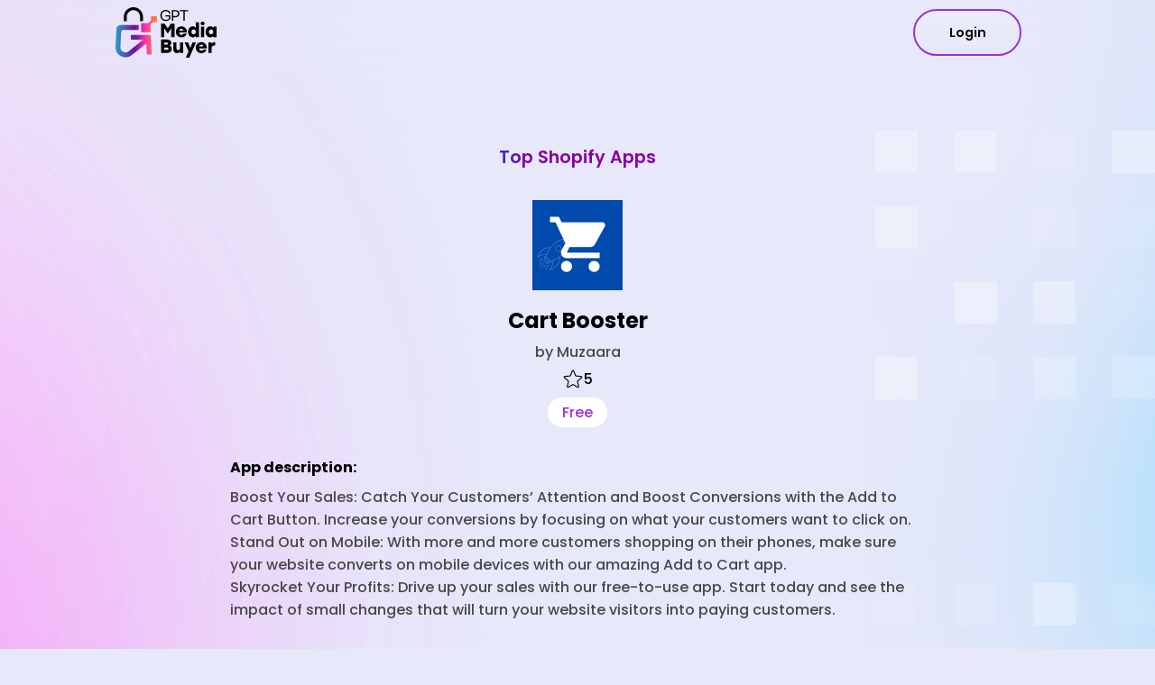

--- FILE ---
content_type: text/html; charset=UTF-8
request_url: https://gptmediabuyer.com/app/cart-booster/
body_size: 13573
content:
<!doctype html>
<html lang="en-US">
<head>
	<meta charset="UTF-8">
	<meta name="viewport" content="width=device-width, initial-scale=1">
	<link rel="profile" href="https://gmpg.org/xfn/11">
    <link rel="stylesheet" href="https://cdn.jsdelivr.net/npm/swiper@10/swiper-bundle.min.css"/>
	<meta name='robots' content='index, follow, max-image-preview:large, max-snippet:-1, max-video-preview:-1' />
	<style>img:is([sizes="auto" i], [sizes^="auto," i]) { contain-intrinsic-size: 3000px 1500px }</style>
	
<!-- Google Tag Manager for WordPress by gtm4wp.com -->
<script data-cfasync="false" data-pagespeed-no-defer>
	var gtm4wp_datalayer_name = "dataLayer";
	var dataLayer = dataLayer || [];
</script>
<!-- End Google Tag Manager for WordPress by gtm4wp.com -->
	<!-- This site is optimized with the Yoast SEO plugin v23.9 - https://yoast.com/wordpress/plugins/seo/ -->
	<title>Cart Booster by Muzaara - Shopify Apps</title>
	<link rel="canonical" href="https://gptmediabuyer.com/app/cart-booster/" />
	<meta property="og:locale" content="en_US" />
	<meta property="og:type" content="article" />
	<meta property="og:title" content="Cart Booster by Muzaara - Shopify Apps" />
	<meta property="og:description" content="Boost Your Sales: Catch Your Customers&#8217; Attention and Boost Conversions with the Add to Cart Button. Increase your conversions by focusing on what your customers want to click on. Stand Out on Mobile: With more and more customers shopping on their phones, make sure your website converts on mobile devices with our amazing Add to [&hellip;]" />
	<meta property="og:url" content="https://gptmediabuyer.com/app/cart-booster/" />
	<meta property="og:site_name" content="GPTMediaBuyer" />
	<meta property="article:modified_time" content="2024-12-02T08:37:31+00:00" />
	<meta property="og:image" content="https://gptmediabuyer.com/wp-content/uploads/2023/11/5f9abbc951aee712933e23e2_1603976137114-cart-booster-best-shopify-apps.png" />
	<meta property="og:image:width" content="200" />
	<meta property="og:image:height" content="200" />
	<meta property="og:image:type" content="image/png" />
	<meta name="twitter:card" content="summary_large_image" />
	<script type="application/ld+json" class="yoast-schema-graph">{"@context":"https://schema.org","@graph":[{"@type":"WebPage","@id":"https://gptmediabuyer.com/app/cart-booster/","url":"https://gptmediabuyer.com/app/cart-booster/","name":"Cart Booster by Muzaara - Shopify Apps","isPartOf":{"@id":"https://gptmediabuyer.com/#website"},"primaryImageOfPage":{"@id":"https://gptmediabuyer.com/app/cart-booster/#primaryimage"},"image":{"@id":"https://gptmediabuyer.com/app/cart-booster/#primaryimage"},"thumbnailUrl":"https://gptmediabuyer.com/wp-content/uploads/2023/11/5f9abbc951aee712933e23e2_1603976137114-cart-booster-best-shopify-apps.png","datePublished":"2023-11-27T14:26:38+00:00","dateModified":"2024-12-02T08:37:31+00:00","breadcrumb":{"@id":"https://gptmediabuyer.com/app/cart-booster/#breadcrumb"},"inLanguage":"en-US","potentialAction":[{"@type":"ReadAction","target":["https://gptmediabuyer.com/app/cart-booster/"]}]},{"@type":"ImageObject","inLanguage":"en-US","@id":"https://gptmediabuyer.com/app/cart-booster/#primaryimage","url":"https://gptmediabuyer.com/wp-content/uploads/2023/11/5f9abbc951aee712933e23e2_1603976137114-cart-booster-best-shopify-apps.png","contentUrl":"https://gptmediabuyer.com/wp-content/uploads/2023/11/5f9abbc951aee712933e23e2_1603976137114-cart-booster-best-shopify-apps.png","width":200,"height":200},{"@type":"BreadcrumbList","@id":"https://gptmediabuyer.com/app/cart-booster/#breadcrumb","itemListElement":[{"@type":"ListItem","position":1,"name":"Home","item":"https://gptmediabuyer.com/"},{"@type":"ListItem","position":2,"name":"Cart Booster"}]},{"@type":"WebSite","@id":"https://gptmediabuyer.com/#website","url":"https://gptmediabuyer.com/","name":"GPTMediaBuyer","description":"","publisher":{"@id":"https://gptmediabuyer.com/#organization"},"alternateName":"GPTMediaBuyer","potentialAction":[{"@type":"SearchAction","target":{"@type":"EntryPoint","urlTemplate":"https://gptmediabuyer.com/?s={search_term_string}"},"query-input":{"@type":"PropertyValueSpecification","valueRequired":true,"valueName":"search_term_string"}}],"inLanguage":"en-US"},{"@type":"Organization","@id":"https://gptmediabuyer.com/#organization","name":"GPTMediaBuyer","alternateName":"GPTMediaBuyer","url":"https://gptmediabuyer.com/","logo":{"@type":"ImageObject","inLanguage":"en-US","@id":"https://gptmediabuyer.com/#/schema/logo/image/","url":"https://gptmediabuyer.com/wp-content/uploads/2023/10/651ae08f97217f8bfaadf71d_logo.svg","contentUrl":"https://gptmediabuyer.com/wp-content/uploads/2023/10/651ae08f97217f8bfaadf71d_logo.svg","width":142,"height":71,"caption":"GPTMediaBuyer"},"image":{"@id":"https://gptmediabuyer.com/#/schema/logo/image/"}}]}</script>
	<!-- / Yoast SEO plugin. -->


<link rel="alternate" type="application/rss+xml" title="GPTMediaBuyer &raquo; Feed" href="https://gptmediabuyer.com/feed/" />
<link rel="alternate" type="application/rss+xml" title="GPTMediaBuyer &raquo; Comments Feed" href="https://gptmediabuyer.com/comments/feed/" />
		<!-- This site uses the Google Analytics by MonsterInsights plugin v9.11.1 - Using Analytics tracking - https://www.monsterinsights.com/ -->
		<!-- Note: MonsterInsights is not currently configured on this site. The site owner needs to authenticate with Google Analytics in the MonsterInsights settings panel. -->
					<!-- No tracking code set -->
				<!-- / Google Analytics by MonsterInsights -->
		<script>
window._wpemojiSettings = {"baseUrl":"https:\/\/s.w.org\/images\/core\/emoji\/15.0.3\/72x72\/","ext":".png","svgUrl":"https:\/\/s.w.org\/images\/core\/emoji\/15.0.3\/svg\/","svgExt":".svg","source":{"concatemoji":"https:\/\/gptmediabuyer.com\/wp-includes\/js\/wp-emoji-release.min.js?ver=6.7.4"}};
/*! This file is auto-generated */
!function(i,n){var o,s,e;function c(e){try{var t={supportTests:e,timestamp:(new Date).valueOf()};sessionStorage.setItem(o,JSON.stringify(t))}catch(e){}}function p(e,t,n){e.clearRect(0,0,e.canvas.width,e.canvas.height),e.fillText(t,0,0);var t=new Uint32Array(e.getImageData(0,0,e.canvas.width,e.canvas.height).data),r=(e.clearRect(0,0,e.canvas.width,e.canvas.height),e.fillText(n,0,0),new Uint32Array(e.getImageData(0,0,e.canvas.width,e.canvas.height).data));return t.every(function(e,t){return e===r[t]})}function u(e,t,n){switch(t){case"flag":return n(e,"\ud83c\udff3\ufe0f\u200d\u26a7\ufe0f","\ud83c\udff3\ufe0f\u200b\u26a7\ufe0f")?!1:!n(e,"\ud83c\uddfa\ud83c\uddf3","\ud83c\uddfa\u200b\ud83c\uddf3")&&!n(e,"\ud83c\udff4\udb40\udc67\udb40\udc62\udb40\udc65\udb40\udc6e\udb40\udc67\udb40\udc7f","\ud83c\udff4\u200b\udb40\udc67\u200b\udb40\udc62\u200b\udb40\udc65\u200b\udb40\udc6e\u200b\udb40\udc67\u200b\udb40\udc7f");case"emoji":return!n(e,"\ud83d\udc26\u200d\u2b1b","\ud83d\udc26\u200b\u2b1b")}return!1}function f(e,t,n){var r="undefined"!=typeof WorkerGlobalScope&&self instanceof WorkerGlobalScope?new OffscreenCanvas(300,150):i.createElement("canvas"),a=r.getContext("2d",{willReadFrequently:!0}),o=(a.textBaseline="top",a.font="600 32px Arial",{});return e.forEach(function(e){o[e]=t(a,e,n)}),o}function t(e){var t=i.createElement("script");t.src=e,t.defer=!0,i.head.appendChild(t)}"undefined"!=typeof Promise&&(o="wpEmojiSettingsSupports",s=["flag","emoji"],n.supports={everything:!0,everythingExceptFlag:!0},e=new Promise(function(e){i.addEventListener("DOMContentLoaded",e,{once:!0})}),new Promise(function(t){var n=function(){try{var e=JSON.parse(sessionStorage.getItem(o));if("object"==typeof e&&"number"==typeof e.timestamp&&(new Date).valueOf()<e.timestamp+604800&&"object"==typeof e.supportTests)return e.supportTests}catch(e){}return null}();if(!n){if("undefined"!=typeof Worker&&"undefined"!=typeof OffscreenCanvas&&"undefined"!=typeof URL&&URL.createObjectURL&&"undefined"!=typeof Blob)try{var e="postMessage("+f.toString()+"("+[JSON.stringify(s),u.toString(),p.toString()].join(",")+"));",r=new Blob([e],{type:"text/javascript"}),a=new Worker(URL.createObjectURL(r),{name:"wpTestEmojiSupports"});return void(a.onmessage=function(e){c(n=e.data),a.terminate(),t(n)})}catch(e){}c(n=f(s,u,p))}t(n)}).then(function(e){for(var t in e)n.supports[t]=e[t],n.supports.everything=n.supports.everything&&n.supports[t],"flag"!==t&&(n.supports.everythingExceptFlag=n.supports.everythingExceptFlag&&n.supports[t]);n.supports.everythingExceptFlag=n.supports.everythingExceptFlag&&!n.supports.flag,n.DOMReady=!1,n.readyCallback=function(){n.DOMReady=!0}}).then(function(){return e}).then(function(){var e;n.supports.everything||(n.readyCallback(),(e=n.source||{}).concatemoji?t(e.concatemoji):e.wpemoji&&e.twemoji&&(t(e.twemoji),t(e.wpemoji)))}))}((window,document),window._wpemojiSettings);
</script>
<style id='wp-emoji-styles-inline-css'>

	img.wp-smiley, img.emoji {
		display: inline !important;
		border: none !important;
		box-shadow: none !important;
		height: 1em !important;
		width: 1em !important;
		margin: 0 0.07em !important;
		vertical-align: -0.1em !important;
		background: none !important;
		padding: 0 !important;
	}
</style>
<link rel='stylesheet' id='wp-block-library-css' href='https://gptmediabuyer.com/wp-includes/css/dist/block-library/style.min.css?ver=6.7.4' media='all' />
<style id='classic-theme-styles-inline-css'>
/*! This file is auto-generated */
.wp-block-button__link{color:#fff;background-color:#32373c;border-radius:9999px;box-shadow:none;text-decoration:none;padding:calc(.667em + 2px) calc(1.333em + 2px);font-size:1.125em}.wp-block-file__button{background:#32373c;color:#fff;text-decoration:none}
</style>
<style id='global-styles-inline-css'>
:root{--wp--preset--aspect-ratio--square: 1;--wp--preset--aspect-ratio--4-3: 4/3;--wp--preset--aspect-ratio--3-4: 3/4;--wp--preset--aspect-ratio--3-2: 3/2;--wp--preset--aspect-ratio--2-3: 2/3;--wp--preset--aspect-ratio--16-9: 16/9;--wp--preset--aspect-ratio--9-16: 9/16;--wp--preset--color--black: #000000;--wp--preset--color--cyan-bluish-gray: #abb8c3;--wp--preset--color--white: #ffffff;--wp--preset--color--pale-pink: #f78da7;--wp--preset--color--vivid-red: #cf2e2e;--wp--preset--color--luminous-vivid-orange: #ff6900;--wp--preset--color--luminous-vivid-amber: #fcb900;--wp--preset--color--light-green-cyan: #7bdcb5;--wp--preset--color--vivid-green-cyan: #00d084;--wp--preset--color--pale-cyan-blue: #8ed1fc;--wp--preset--color--vivid-cyan-blue: #0693e3;--wp--preset--color--vivid-purple: #9b51e0;--wp--preset--gradient--vivid-cyan-blue-to-vivid-purple: linear-gradient(135deg,rgba(6,147,227,1) 0%,rgb(155,81,224) 100%);--wp--preset--gradient--light-green-cyan-to-vivid-green-cyan: linear-gradient(135deg,rgb(122,220,180) 0%,rgb(0,208,130) 100%);--wp--preset--gradient--luminous-vivid-amber-to-luminous-vivid-orange: linear-gradient(135deg,rgba(252,185,0,1) 0%,rgba(255,105,0,1) 100%);--wp--preset--gradient--luminous-vivid-orange-to-vivid-red: linear-gradient(135deg,rgba(255,105,0,1) 0%,rgb(207,46,46) 100%);--wp--preset--gradient--very-light-gray-to-cyan-bluish-gray: linear-gradient(135deg,rgb(238,238,238) 0%,rgb(169,184,195) 100%);--wp--preset--gradient--cool-to-warm-spectrum: linear-gradient(135deg,rgb(74,234,220) 0%,rgb(151,120,209) 20%,rgb(207,42,186) 40%,rgb(238,44,130) 60%,rgb(251,105,98) 80%,rgb(254,248,76) 100%);--wp--preset--gradient--blush-light-purple: linear-gradient(135deg,rgb(255,206,236) 0%,rgb(152,150,240) 100%);--wp--preset--gradient--blush-bordeaux: linear-gradient(135deg,rgb(254,205,165) 0%,rgb(254,45,45) 50%,rgb(107,0,62) 100%);--wp--preset--gradient--luminous-dusk: linear-gradient(135deg,rgb(255,203,112) 0%,rgb(199,81,192) 50%,rgb(65,88,208) 100%);--wp--preset--gradient--pale-ocean: linear-gradient(135deg,rgb(255,245,203) 0%,rgb(182,227,212) 50%,rgb(51,167,181) 100%);--wp--preset--gradient--electric-grass: linear-gradient(135deg,rgb(202,248,128) 0%,rgb(113,206,126) 100%);--wp--preset--gradient--midnight: linear-gradient(135deg,rgb(2,3,129) 0%,rgb(40,116,252) 100%);--wp--preset--font-size--small: 13px;--wp--preset--font-size--medium: 20px;--wp--preset--font-size--large: 36px;--wp--preset--font-size--x-large: 42px;--wp--preset--spacing--20: 0.44rem;--wp--preset--spacing--30: 0.67rem;--wp--preset--spacing--40: 1rem;--wp--preset--spacing--50: 1.5rem;--wp--preset--spacing--60: 2.25rem;--wp--preset--spacing--70: 3.38rem;--wp--preset--spacing--80: 5.06rem;--wp--preset--shadow--natural: 6px 6px 9px rgba(0, 0, 0, 0.2);--wp--preset--shadow--deep: 12px 12px 50px rgba(0, 0, 0, 0.4);--wp--preset--shadow--sharp: 6px 6px 0px rgba(0, 0, 0, 0.2);--wp--preset--shadow--outlined: 6px 6px 0px -3px rgba(255, 255, 255, 1), 6px 6px rgba(0, 0, 0, 1);--wp--preset--shadow--crisp: 6px 6px 0px rgba(0, 0, 0, 1);}:where(.is-layout-flex){gap: 0.5em;}:where(.is-layout-grid){gap: 0.5em;}body .is-layout-flex{display: flex;}.is-layout-flex{flex-wrap: wrap;align-items: center;}.is-layout-flex > :is(*, div){margin: 0;}body .is-layout-grid{display: grid;}.is-layout-grid > :is(*, div){margin: 0;}:where(.wp-block-columns.is-layout-flex){gap: 2em;}:where(.wp-block-columns.is-layout-grid){gap: 2em;}:where(.wp-block-post-template.is-layout-flex){gap: 1.25em;}:where(.wp-block-post-template.is-layout-grid){gap: 1.25em;}.has-black-color{color: var(--wp--preset--color--black) !important;}.has-cyan-bluish-gray-color{color: var(--wp--preset--color--cyan-bluish-gray) !important;}.has-white-color{color: var(--wp--preset--color--white) !important;}.has-pale-pink-color{color: var(--wp--preset--color--pale-pink) !important;}.has-vivid-red-color{color: var(--wp--preset--color--vivid-red) !important;}.has-luminous-vivid-orange-color{color: var(--wp--preset--color--luminous-vivid-orange) !important;}.has-luminous-vivid-amber-color{color: var(--wp--preset--color--luminous-vivid-amber) !important;}.has-light-green-cyan-color{color: var(--wp--preset--color--light-green-cyan) !important;}.has-vivid-green-cyan-color{color: var(--wp--preset--color--vivid-green-cyan) !important;}.has-pale-cyan-blue-color{color: var(--wp--preset--color--pale-cyan-blue) !important;}.has-vivid-cyan-blue-color{color: var(--wp--preset--color--vivid-cyan-blue) !important;}.has-vivid-purple-color{color: var(--wp--preset--color--vivid-purple) !important;}.has-black-background-color{background-color: var(--wp--preset--color--black) !important;}.has-cyan-bluish-gray-background-color{background-color: var(--wp--preset--color--cyan-bluish-gray) !important;}.has-white-background-color{background-color: var(--wp--preset--color--white) !important;}.has-pale-pink-background-color{background-color: var(--wp--preset--color--pale-pink) !important;}.has-vivid-red-background-color{background-color: var(--wp--preset--color--vivid-red) !important;}.has-luminous-vivid-orange-background-color{background-color: var(--wp--preset--color--luminous-vivid-orange) !important;}.has-luminous-vivid-amber-background-color{background-color: var(--wp--preset--color--luminous-vivid-amber) !important;}.has-light-green-cyan-background-color{background-color: var(--wp--preset--color--light-green-cyan) !important;}.has-vivid-green-cyan-background-color{background-color: var(--wp--preset--color--vivid-green-cyan) !important;}.has-pale-cyan-blue-background-color{background-color: var(--wp--preset--color--pale-cyan-blue) !important;}.has-vivid-cyan-blue-background-color{background-color: var(--wp--preset--color--vivid-cyan-blue) !important;}.has-vivid-purple-background-color{background-color: var(--wp--preset--color--vivid-purple) !important;}.has-black-border-color{border-color: var(--wp--preset--color--black) !important;}.has-cyan-bluish-gray-border-color{border-color: var(--wp--preset--color--cyan-bluish-gray) !important;}.has-white-border-color{border-color: var(--wp--preset--color--white) !important;}.has-pale-pink-border-color{border-color: var(--wp--preset--color--pale-pink) !important;}.has-vivid-red-border-color{border-color: var(--wp--preset--color--vivid-red) !important;}.has-luminous-vivid-orange-border-color{border-color: var(--wp--preset--color--luminous-vivid-orange) !important;}.has-luminous-vivid-amber-border-color{border-color: var(--wp--preset--color--luminous-vivid-amber) !important;}.has-light-green-cyan-border-color{border-color: var(--wp--preset--color--light-green-cyan) !important;}.has-vivid-green-cyan-border-color{border-color: var(--wp--preset--color--vivid-green-cyan) !important;}.has-pale-cyan-blue-border-color{border-color: var(--wp--preset--color--pale-cyan-blue) !important;}.has-vivid-cyan-blue-border-color{border-color: var(--wp--preset--color--vivid-cyan-blue) !important;}.has-vivid-purple-border-color{border-color: var(--wp--preset--color--vivid-purple) !important;}.has-vivid-cyan-blue-to-vivid-purple-gradient-background{background: var(--wp--preset--gradient--vivid-cyan-blue-to-vivid-purple) !important;}.has-light-green-cyan-to-vivid-green-cyan-gradient-background{background: var(--wp--preset--gradient--light-green-cyan-to-vivid-green-cyan) !important;}.has-luminous-vivid-amber-to-luminous-vivid-orange-gradient-background{background: var(--wp--preset--gradient--luminous-vivid-amber-to-luminous-vivid-orange) !important;}.has-luminous-vivid-orange-to-vivid-red-gradient-background{background: var(--wp--preset--gradient--luminous-vivid-orange-to-vivid-red) !important;}.has-very-light-gray-to-cyan-bluish-gray-gradient-background{background: var(--wp--preset--gradient--very-light-gray-to-cyan-bluish-gray) !important;}.has-cool-to-warm-spectrum-gradient-background{background: var(--wp--preset--gradient--cool-to-warm-spectrum) !important;}.has-blush-light-purple-gradient-background{background: var(--wp--preset--gradient--blush-light-purple) !important;}.has-blush-bordeaux-gradient-background{background: var(--wp--preset--gradient--blush-bordeaux) !important;}.has-luminous-dusk-gradient-background{background: var(--wp--preset--gradient--luminous-dusk) !important;}.has-pale-ocean-gradient-background{background: var(--wp--preset--gradient--pale-ocean) !important;}.has-electric-grass-gradient-background{background: var(--wp--preset--gradient--electric-grass) !important;}.has-midnight-gradient-background{background: var(--wp--preset--gradient--midnight) !important;}.has-small-font-size{font-size: var(--wp--preset--font-size--small) !important;}.has-medium-font-size{font-size: var(--wp--preset--font-size--medium) !important;}.has-large-font-size{font-size: var(--wp--preset--font-size--large) !important;}.has-x-large-font-size{font-size: var(--wp--preset--font-size--x-large) !important;}
:where(.wp-block-post-template.is-layout-flex){gap: 1.25em;}:where(.wp-block-post-template.is-layout-grid){gap: 1.25em;}
:where(.wp-block-columns.is-layout-flex){gap: 2em;}:where(.wp-block-columns.is-layout-grid){gap: 2em;}
:root :where(.wp-block-pullquote){font-size: 1.5em;line-height: 1.6;}
</style>
<link rel='stylesheet' id='contact-form-7-css' href='https://gptmediabuyer.com/wp-content/plugins/contact-form-7/includes/css/styles.css?ver=6.0.1' media='all' />
<link rel='stylesheet' id='gpt-media-buyer-style-old-css' href='https://gptmediabuyer.com/wp-content/themes/gpt-media-buyer/css/gptmediabuyer.css?ver=1.0.0' media='all' />
<link rel='stylesheet' id='gpt-media-buyer-style-css' href='https://gptmediabuyer.com/wp-content/themes/gpt-media-buyer/style.css?ver=1.0.0' media='all' />
<link rel="https://api.w.org/" href="https://gptmediabuyer.com/wp-json/" /><link rel="alternate" title="JSON" type="application/json" href="https://gptmediabuyer.com/wp-json/wp/v2/app/5575" /><link rel="EditURI" type="application/rsd+xml" title="RSD" href="https://gptmediabuyer.com/xmlrpc.php?rsd" />
<meta name="generator" content="WordPress 6.7.4" />
<link rel='shortlink' href='https://gptmediabuyer.com/?p=5575' />
<link rel="alternate" title="oEmbed (JSON)" type="application/json+oembed" href="https://gptmediabuyer.com/wp-json/oembed/1.0/embed?url=https%3A%2F%2Fgptmediabuyer.com%2Fapp%2Fcart-booster%2F" />
<link rel="alternate" title="oEmbed (XML)" type="text/xml+oembed" href="https://gptmediabuyer.com/wp-json/oembed/1.0/embed?url=https%3A%2F%2Fgptmediabuyer.com%2Fapp%2Fcart-booster%2F&#038;format=xml" />

<!-- Google Tag Manager for WordPress by gtm4wp.com -->
<!-- GTM Container placement set to automatic -->
<script data-cfasync="false" data-pagespeed-no-defer type="text/javascript">
	var dataLayer_content = {"pagePostType":"app","pagePostType2":"single-app","pagePostAuthor":"gpt_media_admin"};
	dataLayer.push( dataLayer_content );
</script>
<script data-cfasync="false">
(function(w,d,s,l,i){w[l]=w[l]||[];w[l].push({'gtm.start':
new Date().getTime(),event:'gtm.js'});var f=d.getElementsByTagName(s)[0],
j=d.createElement(s),dl=l!='dataLayer'?'&l='+l:'';j.async=true;j.src=
'//www.googletagmanager.com/gtm.js?id='+i+dl;f.parentNode.insertBefore(j,f);
})(window,document,'script','dataLayer','GTM-WP73FNRJ');
</script>
<!-- End Google Tag Manager for WordPress by gtm4wp.com --><link rel="icon" href="https://gptmediabuyer.com/wp-content/uploads/2023/10/651ee235e9b1681b510a3ac6_gpt_fav_big-150x150.png" sizes="32x32" />
<link rel="icon" href="https://gptmediabuyer.com/wp-content/uploads/2023/10/651ee235e9b1681b510a3ac6_gpt_fav_big.png" sizes="192x192" />
<link rel="apple-touch-icon" href="https://gptmediabuyer.com/wp-content/uploads/2023/10/651ee235e9b1681b510a3ac6_gpt_fav_big.png" />
<meta name="msapplication-TileImage" content="https://gptmediabuyer.com/wp-content/uploads/2023/10/651ee235e9b1681b510a3ac6_gpt_fav_big.png" />
</head>

<body class="app-template-default single single-app postid-5575 single-format-standard wp-custom-logo">

<!-- GTM Container placement set to automatic -->
<!-- Google Tag Manager (noscript) -->
				<noscript><iframe src="https://www.googletagmanager.com/ns.html?id=GTM-WP73FNRJ" height="0" width="0" style="display:none;visibility:hidden" aria-hidden="true"></iframe></noscript>
<!-- End Google Tag Manager (noscript) --><div data-w-id="e795cc3e-11de-f732-a55b-f89a09ed17bb" data-animation="default" data-collapse="medium"
     data-duration="400" data-easing="ease" data-easing2="ease" role="banner" class="navbar-2 w-nav">
    <div class="nav_container"><a href="/" aria-current="page" class="brand-2 w-nav-brand w--current"><img
                    src="https://gptmediabuyer.com/wp-content/themes/gpt-media-buyer/images/651ae08f97217f8bfaadf71d_logo.svg" loading="lazy" alt="" class="image-8"></a>
       
        <a href="https://dashboard.gptmediabuyer.com/dashboard" class="div-block-7-copy widgth-copy shadow w-button newBtn">Login</a>
    
    </div>
</div>


<!--<div id="page" class="site">-->
<!--	<a class="skip-link screen-reader-text" href="#primary">--><!--</a>-->
<!---->
<!--	<header id="masthead" class="site-header">-->
<!--		<div class="site-branding">-->
<!--			--><!--				<h1 class="site-title"><a href="--><!--" rel="home">--><!--</a></h1>-->
<!--				--><!--				<p class="site-title"><a href="--><!--" rel="home">--><!--</a></p>-->
<!--				--><!--				<p class="site-description">--><!--</p>-->
<!--			--><!--		</div>-->
<!---->
<!--		<nav id="site-navigation" class="main-navigation">-->
<!--			<button class="menu-toggle" aria-controls="primary-menu" aria-expanded="false">--><!--</button>-->
<!--			--><!--		</nav>-->
<!--	</header>-->

    <main id="primary" class="site-main single-app">
        <section class="single-app-hero">
            <div class="single-app-hero__content">
                <a class="heading-2" href="/top-shopify-apps">Top Shopify Apps</a>                <div class="single-app-hero__thumbnail"><img width="200" height="200" src="https://gptmediabuyer.com/wp-content/uploads/2023/11/5f9abbc951aee712933e23e2_1603976137114-cart-booster-best-shopify-apps.png" class="attachment-large size-large wp-post-image" alt="" decoding="async" srcset="https://gptmediabuyer.com/wp-content/uploads/2023/11/5f9abbc951aee712933e23e2_1603976137114-cart-booster-best-shopify-apps.png 200w, https://gptmediabuyer.com/wp-content/uploads/2023/11/5f9abbc951aee712933e23e2_1603976137114-cart-booster-best-shopify-apps-150x150.png 150w" sizes="(max-width: 200px) 100vw, 200px" /></div>                <h1 class="single-app-hero__title">Cart Booster</h1>
                <div class="single-app-hero__developer">
                    by Muzaara                </div>
                <div class="single-app-hero__rating">
                    <svg xmlns="http://www.w3.org/2000/svg" width="24" height="25" viewBox="0 0 24 25" fill="none">
                        <path d="M22.2465 9.96995C22.1691 9.72407 22.0199 9.50697 21.8181 9.34658C21.6162 9.18619 21.3711 9.08985 21.114 9.06995L15.5397 8.58808C15.506 8.58476 15.4738 8.57238 15.4465 8.55224C15.4193 8.5321 15.398 8.50496 15.385 8.4737L13.2072 3.2837C13.1063 3.04694 12.9381 2.84506 12.7234 2.70315C12.5087 2.56125 12.257 2.4856 11.9997 2.4856C11.7423 2.4856 11.4906 2.56125 11.276 2.70315C11.0613 2.84506 10.893 3.04694 10.7922 3.2837L8.61435 8.4737C8.6013 8.50496 8.58003 8.5321 8.55279 8.55224C8.52556 8.57238 8.49337 8.58476 8.45966 8.58808L2.88529 9.06995C2.62827 9.08985 2.38308 9.18619 2.18126 9.34658C1.97944 9.50697 1.83022 9.72407 1.75279 9.96995C1.67078 10.2162 1.66362 10.4812 1.7322 10.7315C1.80079 10.9818 1.94204 11.2062 2.1381 11.3762L6.36716 15.0653C6.39306 15.0883 6.41229 15.1178 6.42285 15.1508C6.4334 15.1838 6.43489 15.219 6.42716 15.2528L5.15591 20.7381C5.09665 20.9906 5.11356 21.2551 5.2045 21.498C5.29543 21.741 5.45633 21.9515 5.66685 22.1031C5.87411 22.256 6.12245 22.3433 6.37981 22.3536C6.63717 22.364 6.89172 22.297 7.1106 22.1612L11.9022 19.255C11.9303 19.2375 11.9628 19.2283 11.9959 19.2283C12.029 19.2283 12.0615 19.2375 12.0897 19.255L16.8812 22.1612C17.1024 22.2966 17.3587 22.3635 17.6178 22.3533C17.8769 22.3432 18.1272 22.2565 18.3371 22.1043C18.547 21.9521 18.7072 21.741 18.7973 21.4979C18.8874 21.2547 18.9034 20.9903 18.8434 20.7381L17.5759 15.2509C17.5682 15.2171 17.5697 15.1819 17.5802 15.1489C17.5908 15.1159 17.61 15.0864 17.6359 15.0634L21.865 11.3743C22.06 11.204 22.2003 10.9798 22.2682 10.7299C22.3361 10.48 22.3286 10.2156 22.2465 9.96995ZM21.1215 10.525L16.8925 14.214C16.7123 14.3708 16.5783 14.5738 16.5049 14.8011C16.4316 15.0284 16.4217 15.2715 16.4762 15.504L17.7437 20.9912C17.7531 21.0281 17.751 21.0669 17.7378 21.1026C17.7246 21.1383 17.7008 21.169 17.6697 21.1909C17.6415 21.2135 17.6068 21.2265 17.5707 21.228C17.5346 21.2295 17.499 21.2195 17.469 21.1993L12.6775 18.2931C12.4732 18.1689 12.2387 18.1032 11.9997 18.1032C11.7606 18.1032 11.5261 18.1689 11.3218 18.2931L6.53029 21.1993C6.5003 21.2195 6.46467 21.2295 6.42859 21.228C6.39251 21.2265 6.35785 21.2135 6.32966 21.1909C6.29852 21.169 6.27476 21.1383 6.26153 21.1026C6.2483 21.0669 6.24623 21.0281 6.2556 20.9912L7.5231 15.504C7.57767 15.2715 7.56774 15.0284 7.49439 14.8011C7.42104 14.5738 7.28705 14.3708 7.10685 14.214L2.87779 10.525C2.84886 10.5004 2.82809 10.4676 2.81821 10.4309C2.80834 10.3942 2.80982 10.3554 2.82248 10.3196C2.83194 10.284 2.85247 10.2523 2.88111 10.229C2.90975 10.2058 2.94502 10.1922 2.98185 10.1903L8.55716 9.70839C8.79585 9.68805 9.02441 9.60278 9.21809 9.46182C9.41177 9.32086 9.56318 9.12957 9.65591 8.9087L11.8337 3.7187C11.8489 3.68649 11.8729 3.65925 11.9029 3.64018C11.933 3.6211 11.9678 3.61097 12.0034 3.61097C12.039 3.61097 12.0739 3.6211 12.1039 3.64018C12.134 3.65925 12.158 3.68649 12.1731 3.7187L14.3434 8.9087C14.4358 9.12905 14.5867 9.31997 14.7796 9.4609C14.9726 9.60182 15.2004 9.6874 15.4384 9.70839L21.0137 10.1903C21.0506 10.1922 21.0858 10.2058 21.1145 10.229C21.1431 10.2523 21.1636 10.284 21.1731 10.3196C21.1862 10.3551 21.1883 10.3936 21.1791 10.4303C21.1699 10.4669 21.1498 10.4999 21.1215 10.525Z" fill="black"/>
                    </svg>
                    5                </div>
                <div class="single-app-hero__price">
                    Free                </div>
                <div class="single-app-hero__description">
                    <h4 class="single-app-hero__features">
                        App description:
                    </h4>
                    <p>Boost Your Sales: Catch Your Customers&#8217; Attention and Boost Conversions with the Add to Cart Button. Increase your conversions by focusing on what your customers want to click on. </p>
<p>Stand Out on Mobile: With more and more customers shopping on their phones, make sure your website converts on mobile devices with our amazing Add to Cart app. </p>
<p>Skyrocket Your Profits: Drive up your sales with our free-to-use app. Start today and see the impact of small changes that will turn your website visitors into paying customers.</p>
                </div>
                <a class="single-app-hero__link" href="https://apps.shopify.com/cart-booster">
                    Shopify App Link
                    <svg width="16" height="16" viewBox="0 0 16 16" fill="none" xmlns="http://www.w3.org/2000/svg"><path d="M13.765 8.26505L9.265 12.765C9.19391 12.8313 9.09989 12.8673 9.00274 12.8656C8.90559 12.8639 8.8129 12.8246 8.74419 12.7559C8.67548 12.6872 8.63613 12.5945 8.63441 12.4973C8.6327 12.4002 8.66876 12.3061 8.735 12.235L12.5944 8.37505H2.5C2.40054 8.37505 2.30516 8.33554 2.23483 8.26521C2.16451 8.19488 2.125 8.0995 2.125 8.00005C2.125 7.90059 2.16451 7.80521 2.23483 7.73488C2.30516 7.66455 2.40054 7.62505 2.5 7.62505H12.5944L8.735 3.76505C8.66876 3.69396 8.6327 3.59993 8.63441 3.50278C8.63613 3.40563 8.67548 3.31294 8.74419 3.24423C8.8129 3.17553 8.90559 3.13617 9.00274 3.13446C9.09989 3.13274 9.19391 3.16881 9.265 3.23505L13.765 7.73505C13.8352 7.80536 13.8747 7.90067 13.8747 8.00005C13.8747 8.09942 13.8352 8.19473 13.765 8.26505Z" fill="#9933D4"/></svg>
                </a>
            </div>
        </section>
        <section class="section-2 form-app">
            <div id="Get_started" class="w-layout-blockcontainer container-search-bottom w-container">
                <div data-w-id="2258e266-5bf6-570f-f5c4-a4d4117a8b60" style="opacity:0" class="div-block-3">
                    <div class="div-block-5"><h4 class="heading-3">Supercharge
Your Shopify Store Now!</h4>
                        <div class="form-block-2 w-form">
                            
<div class="wpcf7 no-js" id="wpcf7-f90-o1" lang="en-US" dir="ltr" data-wpcf7-id="90">
<div class="screen-reader-response"><p role="status" aria-live="polite" aria-atomic="true"></p> <ul></ul></div>
<form action="/app/cart-booster/#wpcf7-f90-o1" method="post" class="wpcf7-form init" aria-label="Contact form" novalidate="novalidate" data-status="init">
<div style="display: none;">
<input type="hidden" name="_wpcf7" value="90" />
<input type="hidden" name="_wpcf7_version" value="6.0.1" />
<input type="hidden" name="_wpcf7_locale" value="en_US" />
<input type="hidden" name="_wpcf7_unit_tag" value="wpcf7-f90-o1" />
<input type="hidden" name="_wpcf7_container_post" value="0" />
<input type="hidden" name="_wpcf7_posted_data_hash" value="" />
</div>
<div id="email-form" class="form-2">
    <span class="wpcf7-form-control-wrap" data-name="email-4"><input size="40" maxlength="400" class="wpcf7-form-control wpcf7-url wpcf7-validates-as-required wpcf7-text wpcf7-validates-as-url div-block-6-copy" id="email-4" aria-required="true" aria-invalid="false" placeholder="website.com" value="" type="url" name="email-4" /></span>
    <input class="wpcf7-form-control wpcf7-submit has-spinner" type="submit" value="Get Started" />
</div><div class="wpcf7-response-output" aria-hidden="true"></div>
</form>
</div>
                            <div class="success-message-3 w-form-done">
                                <div class="text-block-5">Your request has been sent!</div>
                            </div>
                            <div class="error-message-3 w-form-fail">
                                <div class="text-block-5">Wrong Link!</div>
                            </div>
                        </div>
                    </div>
                    <div class="div-block-4">
                        <div class="lottie-animation-4" data-w-id="2d53cc75-6a3f-5a26-01b0-393a64f51b8d"
                             data-animation-type="lottie"
                             data-src="https://gptmediabuyer.com/wp-content/themes/gpt-media-buyer/images/651f295577fc8afd70c19a07_store_lottie.json"
                             data-loop="1" data-direction="1" data-autoplay="1" data-is-ix2-target="0" data-renderer="svg"
                             data-default-duration="1.8018017284129144" data-duration="0"></div>
                    </div>
                </div>
            </div>
        </section>

        <section class="single-app-apps">
            <div class="container">
                <p class="single-app-apps__title">
                    Other Best Shopify Apps & Alternatives
                </p>
                <ul class="single-app-apps__list">
                    <li class="single-app-apps__item">No Apps found</li>                </ul>
            </div>
        </section>


        <section class="single-app-items">
            <div class="container">
                <p class="single-app-items__title">
                    Browse Best Shopify Apps Collections
                </p>
                <ul class="single-app-items__list"><li class="single-app-items__item"><a href="https://gptmediabuyer.com/top-shopify-apps/for-3d-product-image/" class="single-app-items__link"><span class="single-app-items__name">2 Top Shopify 3D Product Image Apps</span><span class="single-app-items__url">View<svg width="16" height="16" viewBox="0 0 16 16" fill="none" xmlns="http://www.w3.org/2000/svg"><path d="M13.765 8.26505L9.265 12.765C9.19391 12.8313 9.09989 12.8673 9.00274 12.8656C8.90559 12.8639 8.8129 12.8246 8.74419 12.7559C8.67548 12.6872 8.63613 12.5945 8.63441 12.4973C8.6327 12.4002 8.66876 12.3061 8.735 12.235L12.5944 8.37505H2.5C2.40054 8.37505 2.30516 8.33554 2.23483 8.26521C2.16451 8.19488 2.125 8.0995 2.125 8.00005C2.125 7.90059 2.16451 7.80521 2.23483 7.73488C2.30516 7.66455 2.40054 7.62505 2.5 7.62505H12.5944L8.735 3.76505C8.66876 3.69396 8.6327 3.59993 8.63441 3.50278C8.63613 3.40563 8.67548 3.31294 8.74419 3.24423C8.8129 3.17553 8.90559 3.13617 9.00274 3.13446C9.09989 3.13274 9.19391 3.16881 9.265 3.23505L13.765 7.73505C13.8352 7.80536 13.8747 7.90067 13.8747 8.00005C13.8747 8.09942 13.8352 8.19473 13.765 8.26505Z" fill="#9933D4"/></svg></span></a></li><li class="single-app-items__item"><a href="https://gptmediabuyer.com/top-shopify-apps/for-abandoned-cart-recovery/" class="single-app-items__link"><span class="single-app-items__name">22 Top Abandoned Cart Apps for Shopify</span><span class="single-app-items__url">View<svg width="16" height="16" viewBox="0 0 16 16" fill="none" xmlns="http://www.w3.org/2000/svg"><path d="M13.765 8.26505L9.265 12.765C9.19391 12.8313 9.09989 12.8673 9.00274 12.8656C8.90559 12.8639 8.8129 12.8246 8.74419 12.7559C8.67548 12.6872 8.63613 12.5945 8.63441 12.4973C8.6327 12.4002 8.66876 12.3061 8.735 12.235L12.5944 8.37505H2.5C2.40054 8.37505 2.30516 8.33554 2.23483 8.26521C2.16451 8.19488 2.125 8.0995 2.125 8.00005C2.125 7.90059 2.16451 7.80521 2.23483 7.73488C2.30516 7.66455 2.40054 7.62505 2.5 7.62505H12.5944L8.735 3.76505C8.66876 3.69396 8.6327 3.59993 8.63441 3.50278C8.63613 3.40563 8.67548 3.31294 8.74419 3.24423C8.8129 3.17553 8.90559 3.13617 9.00274 3.13446C9.09989 3.13274 9.19391 3.16881 9.265 3.23505L13.765 7.73505C13.8352 7.80536 13.8747 7.90067 13.8747 8.00005C13.8747 8.09942 13.8352 8.19473 13.765 8.26505Z" fill="#9933D4"/></svg></span></a></li><li class="single-app-items__item"><a href="https://gptmediabuyer.com/top-shopify-apps/for-accessibility/" class="single-app-items__link"><span class="single-app-items__name">3 Top Shopify Accessibility Apps</span><span class="single-app-items__url">View<svg width="16" height="16" viewBox="0 0 16 16" fill="none" xmlns="http://www.w3.org/2000/svg"><path d="M13.765 8.26505L9.265 12.765C9.19391 12.8313 9.09989 12.8673 9.00274 12.8656C8.90559 12.8639 8.8129 12.8246 8.74419 12.7559C8.67548 12.6872 8.63613 12.5945 8.63441 12.4973C8.6327 12.4002 8.66876 12.3061 8.735 12.235L12.5944 8.37505H2.5C2.40054 8.37505 2.30516 8.33554 2.23483 8.26521C2.16451 8.19488 2.125 8.0995 2.125 8.00005C2.125 7.90059 2.16451 7.80521 2.23483 7.73488C2.30516 7.66455 2.40054 7.62505 2.5 7.62505H12.5944L8.735 3.76505C8.66876 3.69396 8.6327 3.59993 8.63441 3.50278C8.63613 3.40563 8.67548 3.31294 8.74419 3.24423C8.8129 3.17553 8.90559 3.13617 9.00274 3.13446C9.09989 3.13274 9.19391 3.16881 9.265 3.23505L13.765 7.73505C13.8352 7.80536 13.8747 7.90067 13.8747 8.00005C13.8747 8.09942 13.8352 8.19473 13.765 8.26505Z" fill="#9933D4"/></svg></span></a></li></ul>            </div>
        </section>

        <section class="seo-block">
            <div class="seo-block__container">
                <img src="https://gptmediabuyer.com/wp-content/themes/gpt-media-buyer/images/seo-img.png" loading="lazy" alt="Shopify apps" class="seo-block__image">
                <div class="seo-block__text">
                    <p>
                        Get your media buying mojo on at GPT Media Buyer! We've got the lowdown on all things ads—tips, tricks, and tools to make your campaigns pop. Ready to up your ad game? Dive into the good stuff now and let's rock the digital world together!
                                <br>
                                <a href="https://gptmediabuyer.com">Learn More.</a>
                    </p>
                </div>
            </div>
        </section>

    </main>


<!--	<footer id="colophon" class="site-footer">-->
<!--		<div class="site-info">-->
<!--			<a href="--><!--">-->
<!--				--><!--			</a>-->
<!--			<span class="sep"> | </span>-->
<!--				--><!--		</div>-->
<!--	</footer>-->
<!--</div>-->
<section class="section_footer">
    <div class="w-layout-blockcontainer container-5 w-container">
        <div class="div-block-22"><img src="https://gptmediabuyer.com/wp-content/themes/gpt-media-buyer/images/651f2f851dd245d647bbe0bc_black_logo_bottom.svg" loading="lazy"
                                       id="contacts" alt="" class="image-10"></div>
        <div class="div-block-23"><a href="#Product" class="nav-link color mob">Product</a><a href="#faq" class="nav-link color mob">FAQ</a><a
                    href="/blog" class="nav-link color mob">Blog</a>
			<a href="/about" class="nav-link color mob">About</a>
			<a href="/top-shopify-apps"
                                                                        class="nav-link color mob">Top Shopify apps</a>
			<a href="#contacts"
                                                                       class="nav-link color mob">Contacts</a></div>
        <div class="text-block-4"><a href="/privacy-policy" class="simple-link">Privacy Policy</a> | <a href="/terms-of-services" class="simple-link">Terms of Services</a></div>
		<div class="text-block-4" style="font-size: .7em;margin-top: 10px;">© 2026 GPTMediaBuyer, Inc. All rights reserved.</div>
    </div>
</section>
<div data-w-id="e795cc3e-11de-f732-a55b-f89a09ed17bb" data-animation="default" data-collapse="medium"
     data-duration="400" data-easing="ease" data-easing2="ease" role="banner" class="navbar-2 w-nav">
    <div class="nav_container"><a href="/" aria-current="page" class="brand-2 w-nav-brand w--current"><img
                    src="https://gptmediabuyer.com/wp-content/themes/gpt-media-buyer/images/651ae08f97217f8bfaadf71d_logo.svg" loading="lazy" alt="" class="image-8"></a>
        <nav role="navigation" class="nav-menu w-nav-menu" style="margin-left: auto;"><a href="#Product" class="nav-link w-nav-link">Product</a><a href="#faq" class="nav-link w-nav-link">FAQ</a><a
                    href="/blog" class="nav-link w-nav-link">Blog</a>
<!-- 			<a href="/about"
                                                                        class="nav-link w-nav-link">About</a> -->
			<a href="/top-shopify-apps"
                                                                        class="nav-link w-nav-link">Top Shopify apps</a>
			<a href="#contacts" class="nav-link w-nav-link">Contacts</a>
        </nav>
		<a href="https://dashboard.gptmediabuyer.com/dashboard" class="div-block-7-copy widgth-copy shadow w-button newBtn">Login</a>
<!--         <a href="https://app.gptmediabuyer.com" class="div-block-7-copy widgth-copy shadow w-button">Get Started</a> -->
        <div class="menu-button w-nav-button">
            <div class="icon w-icon-nav-menu"></div>
        </div>
    </div>
</div>
<script src="https://cdn.jsdelivr.net/npm/swiper@10/swiper-bundle.min.js"></script>
<script src="https://gptmediabuyer.com/wp-includes/js/dist/hooks.min.js?ver=4d63a3d491d11ffd8ac6" id="wp-hooks-js"></script>
<script src="https://gptmediabuyer.com/wp-includes/js/dist/i18n.min.js?ver=5e580eb46a90c2b997e6" id="wp-i18n-js"></script>
<script id="wp-i18n-js-after">
wp.i18n.setLocaleData( { 'text direction\u0004ltr': [ 'ltr' ] } );
</script>
<script src="https://gptmediabuyer.com/wp-content/plugins/contact-form-7/includes/swv/js/index.js?ver=6.0.1" id="swv-js"></script>
<script id="contact-form-7-js-before">
var wpcf7 = {
    "api": {
        "root": "https:\/\/gptmediabuyer.com\/wp-json\/",
        "namespace": "contact-form-7\/v1"
    }
};
</script>
<script src="https://gptmediabuyer.com/wp-content/plugins/contact-form-7/includes/js/index.js?ver=6.0.1" id="contact-form-7-js"></script>
<script src="https://gptmediabuyer.com/wp-content/themes/gpt-media-buyer/js/jquery.js?ver=1.0.0" id="gpt-media-buyer-jquery-js"></script>
<script src="https://gptmediabuyer.com/wp-content/themes/gpt-media-buyer/js/flow.js?ver=1.0.0" id="gpt-media-buyer-flow-js"></script>
<script src="https://gptmediabuyer.com/wp-content/themes/gpt-media-buyer/js/navigation.js?ver=1.0.0" id="gpt-media-buyer-navigation-js"></script>

</body>
</html>

--- FILE ---
content_type: image/svg+xml
request_url: https://gptmediabuyer.com/wp-content/themes/gpt-media-buyer/images/651f2f851dd245d647bbe0bc_black_logo_bottom.svg
body_size: 3712
content:
<svg width="120" height="60" viewBox="0 0 120 60" fill="none" xmlns="http://www.w3.org/2000/svg">
<g clip-path="url(#clip0_1_1069)">
<path d="M53.7368 7.23944C54.0061 6.44872 54.4078 5.76017 54.9406 5.1738C55.4734 4.58743 56.1258 4.1195 56.8978 3.77232C57.6698 3.42515 58.559 3.25098 59.5655 3.25098C61.1106 3.25098 62.3794 3.61905 63.3731 4.35637C64.3668 5.09252 64.96 6.1863 65.1515 7.63539H63.6064C63.4265 6.67746 62.9865 5.94711 62.2865 5.44318C61.5865 4.94041 60.6787 4.68845 59.5655 4.68845C58.8109 4.68845 58.1434 4.80805 57.563 5.04724C56.9826 5.28643 56.5008 5.62548 56.1177 6.06206C55.7346 6.49864 55.4444 7.02928 55.2471 7.65164C55.0497 8.27401 54.9511 8.96952 54.9511 9.73586C54.9511 10.3826 55.0288 11.0143 55.1844 11.6308C55.3399 12.2474 55.6 12.7989 55.9656 13.2831C56.3313 13.7685 56.8131 14.1574 57.4109 14.4512C58.0099 14.745 58.7517 14.8913 59.6386 14.8913C60.154 14.8913 60.6079 14.8587 61.0038 14.7926C61.3985 14.7264 61.7525 14.6277 62.0636 14.4965C62.3747 14.3653 62.6533 14.2027 62.8983 14.0111C63.1432 13.8195 63.38 13.5978 63.6076 13.347V11.0479H59.1348V9.61046H65.1515V13.7963C64.888 14.1075 64.5943 14.4164 64.2716 14.7217C63.9488 15.0271 63.5646 15.3 63.1223 15.5392C62.6789 15.7784 62.1739 15.9699 61.6051 16.1139C61.0363 16.2579 60.3804 16.3299 59.6386 16.3299C58.5613 16.3299 57.6268 16.1534 56.8363 15.8004C56.0457 15.4474 55.391 14.9714 54.8698 14.3722C54.3486 13.7731 53.9632 13.0729 53.7113 12.2706C53.4594 11.4683 53.334 10.6241 53.334 9.73702C53.334 8.84992 53.4686 8.03017 53.738 7.23944H53.7368Z" fill="black"/>
<path d="M73.1257 3.78044C73.7003 3.96622 74.189 4.2356 74.5895 4.58858C74.99 4.94156 75.3023 5.37583 75.524 5.89137C75.7457 6.40691 75.856 6.99327 75.856 7.65163C75.856 8.25077 75.7515 8.81044 75.5414 9.33178C75.3313 9.85313 75.0295 10.3048 74.6348 10.688C74.2401 11.0711 73.7549 11.3742 73.1802 11.5948C72.6056 11.8166 71.9532 11.9269 71.223 11.9269H68.4753V16.0768H66.8594V3.50293H71.1882C71.9068 3.50293 72.5534 3.59582 73.128 3.7816L73.1257 3.78044ZM68.4741 10.4906H71.3472C72.197 10.4906 72.8923 10.2421 73.431 9.74514C73.9696 9.24818 74.2389 8.55034 74.2389 7.65279C74.2389 6.75524 73.9812 6.07831 73.467 5.62315C72.9515 5.16798 72.2214 4.9404 71.2764 4.9404H68.4741V10.4917V10.4906Z" fill="black"/>
<path d="M76.4121 3.50311H86.219V4.94059H82.1235V16.0793H80.5076V4.93943H76.4121V3.50195V3.50311Z" fill="black"/>
<path d="M65.67 19.6289H70.0569V35.5421H66.1936V25.0398L62.2165 31.109H61.8531L57.876 25.0398V35.5421H54.0127V19.6289H58.3996L62.0365 25.085L65.6723 19.6289H65.67Z" fill="black"/>
<path d="M78.2974 22.7432C80.3428 22.7432 81.9796 23.4515 83.2067 24.8692C84.4337 26.2869 84.9491 28.0333 84.7518 30.1093H75.6379C75.7284 31.0185 76.0279 31.7047 76.5352 32.1669C77.0425 32.629 77.6601 32.8601 78.3879 32.8601C78.9185 32.8601 79.3805 32.7346 79.774 32.485C80.1675 32.2354 80.4403 31.8905 80.5924 31.4504H84.5695C84.1609 32.9204 83.3912 34.0189 82.2629 34.7469C81.1345 35.4749 79.8425 35.8383 78.3879 35.8383C76.418 35.8383 74.8113 35.2171 73.5692 33.9747C72.3271 32.7323 71.7061 31.1706 71.7061 29.2919C71.7061 27.4132 72.3236 25.8701 73.5588 24.6207C74.7939 23.3702 76.3727 22.7455 78.2974 22.7455V22.7432ZM78.2753 25.7215C76.9566 25.7215 76.1161 26.403 75.7528 27.7674H80.7305C80.5947 27.1462 80.3173 26.6504 79.9005 26.2788C79.4838 25.9072 78.9417 25.7215 78.2753 25.7215Z" fill="black"/>
<path d="M95.3716 18.0363H99.235V35.5403H95.3716V34.1992C94.4627 35.2906 93.2809 35.8364 91.8264 35.8364C90.2198 35.8364 88.879 35.2221 87.804 33.9948C86.7279 32.7675 86.1904 31.1988 86.1904 29.2888C86.1904 27.3787 86.7325 25.8112 87.8156 24.5827C88.8987 23.3554 90.2279 22.7412 91.8043 22.7412C93.3808 22.7412 94.494 23.309 95.3728 24.4457V18.0352L95.3716 18.0363ZM90.8489 31.3695C91.3493 31.892 91.9773 32.1533 92.7353 32.1533C93.4934 32.1533 94.1214 31.892 94.6217 31.3695C95.1221 30.847 95.3716 30.1538 95.3716 29.2899C95.3716 28.4261 95.1221 27.7515 94.6217 27.2208C94.1214 26.6902 93.4934 26.4254 92.7353 26.4254C91.9773 26.4254 91.3493 26.6913 90.8489 27.2208C90.3486 27.7515 90.099 28.4412 90.099 29.2899C90.099 30.1387 90.3486 30.847 90.8489 31.3695Z" fill="black"/>
<path d="M103.44 17.1279C104.121 17.1279 104.682 17.3369 105.122 17.7526C105.561 18.1695 105.781 18.6954 105.781 19.3329C105.781 19.9704 105.562 20.5196 105.122 20.9353C104.682 21.3521 104.122 21.5599 103.44 21.5599C102.757 21.5599 102.216 21.3475 101.769 20.9236C101.322 20.4998 101.1 19.9692 101.1 19.3329C101.1 18.6966 101.322 18.1706 101.769 17.7526C102.216 17.3358 102.774 17.1279 103.44 17.1279ZM101.508 35.5422V23.0392H105.372V35.5422H101.508Z" fill="black"/>
<path d="M116.135 23.0393H119.999L119.976 35.5423H116.112V34.2011C115.218 35.2926 114.044 35.8383 112.589 35.8383C110.982 35.8383 109.642 35.2241 108.567 33.9968C107.491 32.7695 106.953 31.2008 106.953 29.2908C106.953 27.3807 107.495 25.8132 108.578 24.5847C109.661 23.3574 110.991 22.7432 112.567 22.7432C114.143 22.7432 115.257 23.311 116.135 24.4477V23.0381V23.0393ZM111.613 31.3703C112.113 31.8928 112.741 32.1541 113.499 32.1541C114.257 32.1541 114.885 31.8928 115.386 31.3703C115.886 30.8478 116.135 30.1546 116.135 29.2908C116.135 28.4269 115.886 27.7523 115.386 27.2216C114.885 26.691 114.257 26.4263 113.499 26.4263C112.741 26.4263 112.113 26.6922 111.613 27.2216C111.112 27.7523 110.863 28.442 110.863 29.2908C110.863 30.1395 111.112 30.8478 111.613 31.3703Z" fill="black"/>
<path d="M64.3299 45.7002C65.117 45.9882 65.716 46.484 66.1257 47.1888C66.5344 47.8936 66.7398 48.7156 66.7398 49.655C66.7398 51.125 66.243 52.2687 65.2516 53.0873C64.2591 53.9059 62.945 54.3146 61.3082 54.3146H54.126V38.4014H61.3082C62.7627 38.4014 63.941 38.7578 64.8418 39.4696C65.7427 40.1825 66.1942 41.2206 66.1942 42.5837C66.1942 43.9469 65.5732 45.0465 64.3311 45.6979L64.3299 45.7002ZM62.2845 43.2676C62.2845 42.8136 62.1626 42.5025 61.9211 42.3353C61.6785 42.1692 61.3001 42.0856 60.7846 42.0856H57.9893V44.4729H60.9437C61.8375 44.4729 62.2845 44.0711 62.2845 43.2676ZM61.2165 50.6327C61.8225 50.6327 62.2427 50.5235 62.4783 50.3029C62.7128 50.0835 62.8301 49.7537 62.8301 49.3136C62.8301 48.8445 62.7163 48.5066 62.4888 48.3023C62.2613 48.0979 61.8375 47.9957 61.2165 47.9957H57.9893V50.6327H61.2165Z" fill="black"/>
<path d="M76.6023 41.8127H80.4657V54.3157H76.6023V52.8829C75.6783 54.0347 74.4815 54.6106 73.0118 54.6106C71.6327 54.6106 70.5462 54.1636 69.751 53.2695C68.9558 52.3754 68.5576 51.1632 68.5576 49.6317V41.8115H72.4209V48.7678C72.4209 49.4947 72.5614 50.0369 72.8412 50.3934C73.1209 50.7499 73.6248 50.9275 74.3526 50.9275C75.8524 50.9275 76.6023 50.102 76.6023 48.4497V41.8115V41.8127Z" fill="black"/>
<path d="M91.4886 41.8135H95.6027L87.6253 60.0002H83.5112L86.7616 52.5887L82.0566 41.8135H86.1707L88.807 48.3378L91.4886 41.8135Z" fill="black"/>
<path d="M101.912 41.5186C103.957 41.5186 105.594 42.2268 106.821 43.6446C108.048 45.0623 108.563 46.8086 108.366 48.8847H99.2521C99.3427 49.7939 99.6422 50.4801 100.149 50.9422C100.657 51.4044 101.274 51.6354 102.002 51.6354C102.533 51.6354 102.995 51.51 103.388 51.2604C103.782 51.0108 104.055 50.6659 104.207 50.2258H108.184C107.775 51.6958 107.005 52.7942 105.877 53.5223C104.749 54.2503 103.457 54.6137 102.002 54.6137C100.032 54.6137 98.4256 53.9925 97.1835 52.7501C95.9414 51.5077 95.3203 49.946 95.3203 48.0673C95.3203 46.1886 95.9379 44.6455 97.173 43.3949C98.4082 42.1444 99.987 41.5197 101.912 41.5197V41.5186ZM101.89 44.4968C100.571 44.4968 99.7304 45.1784 99.3671 46.5427H104.345C104.209 45.9215 103.932 45.4257 103.515 45.0542C103.098 44.6826 102.556 44.4968 101.89 44.4968Z" fill="black"/>
<path d="M117.729 41.5186C118.017 41.5186 118.251 41.5406 118.433 41.5871V45.5651C118.1 45.5349 117.843 45.5198 117.66 45.5198C117.16 45.5198 116.717 45.5651 116.331 45.6556C115.945 45.7462 115.57 45.9099 115.206 46.1445C114.843 46.3802 114.567 46.7285 114.376 47.1907C114.187 47.6528 114.092 48.2252 114.092 48.9068V54.3176H110.229V41.8146H114.092V43.7468C114.85 42.2617 116.061 41.5186 117.728 41.5186H117.729Z" fill="black"/>
<path d="M32.6796 11.4162V16.6227H29.197V11.4162C29.197 7.04223 25.639 3.48338 21.2661 3.48338C16.8931 3.48338 13.3351 7.04223 13.3351 11.4162V16.6227H9.85254V11.4162C9.85138 5.12172 14.9719 0 21.2649 0C27.5579 0 32.6784 5.12172 32.6784 11.4162H32.6796Z" fill="black"/>
</g>
<path d="M5.74972 21.2664C3.262 21.2664 1.21077 23.2183 1.08656 25.7042L0.00348257 47.4777L0 47.6193C0 47.898 0.0104477 48.1743 0.0278605 48.4495C0.322718 52.8653 2.95786 56.6633 7.05684 58.4886C8.64257 59.1946 10.3014 59.5406 11.9417 59.5406C14.7928 59.5406 17.5846 58.4956 19.8321 56.481L36.5461 43.1815L37.1834 56.2744H42.9935L42.0079 34.2513C41.9719 33.4536 41.3149 32.8243 40.5162 32.8243H18.2823V38.6299H32.7524L16.0128 52.1082L15.9687 52.1466C14.1288 53.8046 11.6782 54.1925 9.4157 53.1846C7.17293 52.186 5.82634 50.1332 5.80312 47.6843L6.70742 29.4442C6.77359 28.1147 7.86944 27.0721 9.19978 27.0721H27.5413L27.4577 21.2664H5.74972ZM46.0535 17.6902H45.6901C44.8427 17.6902 44.0301 18.0269 43.4311 18.626L43.2187 18.8385L42.5361 19.5212C41.9104 20.1471 41.5296 20.9669 41.446 21.8354L41.7142 27.5899H41.6852L41.7595 29.1052C41.7653 29.2341 41.7293 29.3548 41.6643 29.4558C41.5586 29.6172 41.3775 29.7252 41.1686 29.7252H30.563L30.5363 27.5888L30.4516 20.8531L30.4284 18.9477H37.9762C38.8237 18.9477 39.6351 18.6109 40.2341 18.0118L41.0502 17.1955L41.3926 16.853C42.0021 16.2434 42.3387 15.4143 42.3283 14.554L42.3248 14.2323L42.2819 10.7617H49.2551L49.4676 17.689H46.0535V17.6902Z" fill="#020202"/>
<defs>
<clipPath id="clip0_1_1069">
<rect width="120" height="60" fill="white"/>
</clipPath>
</defs>
</svg>


--- FILE ---
content_type: image/svg+xml
request_url: https://gptmediabuyer.com/wp-content/themes/gpt-media-buyer/images/lp.svg
body_size: -75
content:
<svg viewBox="0 0 32 32" fill="none" xmlns="http://www.w3.org/2000/svg">
  <path d="m28.53 27.47-6.422-6.422a10.769 10.769 0 1 0-1.06 1.06l6.422 6.422a.75.75 0 0 0 1.06-1.06ZM4.75 14A9.25 9.25 0 1 1 14 23.25 9.262 9.262 0 0 1 4.75 14Z" fill="#000"/>
</svg>
